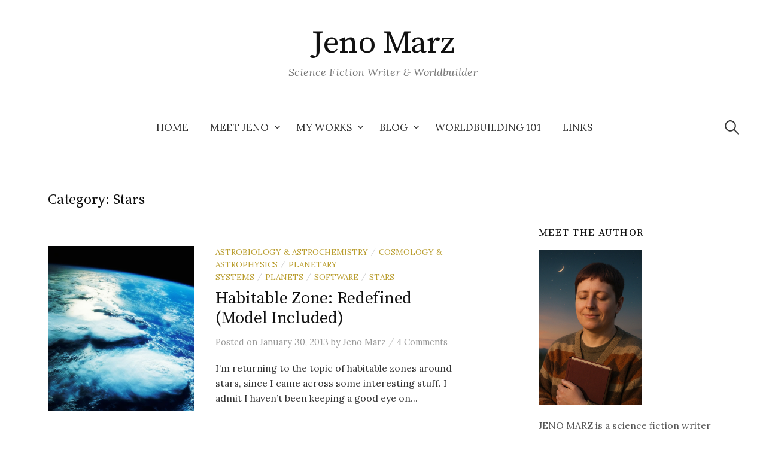

--- FILE ---
content_type: text/html; charset=UTF-8
request_url: http://jenomarz.com/category/cosm-astro/stars/page/2/
body_size: 10984
content:
<!DOCTYPE html>
<html lang="en-US">
<head>
<meta charset="UTF-8">
<meta name="viewport" content="width=device-width, initial-scale=1">
<link rel="pingback" href="http://jenomarz.com/xmlrpc.php">
<title>Stars &#8211; Page 2 &#8211; Jeno Marz</title>
<meta name='robots' content='max-image-preview:large' />
	<style>img:is([sizes="auto" i], [sizes^="auto," i]) { contain-intrinsic-size: 3000px 1500px }</style>
	<link rel='dns-prefetch' href='//secure.gravatar.com' />
<link rel='dns-prefetch' href='//stats.wp.com' />
<link rel='dns-prefetch' href='//fonts.googleapis.com' />
<link rel='dns-prefetch' href='//v0.wordpress.com' />
<link rel='dns-prefetch' href='//widgets.wp.com' />
<link rel='dns-prefetch' href='//s0.wp.com' />
<link rel='dns-prefetch' href='//0.gravatar.com' />
<link rel='dns-prefetch' href='//1.gravatar.com' />
<link rel='dns-prefetch' href='//2.gravatar.com' />
<link rel="alternate" type="application/rss+xml" title="Jeno Marz &raquo; Feed" href="http://jenomarz.com/feed/" />
<link rel="alternate" type="application/rss+xml" title="Jeno Marz &raquo; Comments Feed" href="http://jenomarz.com/comments/feed/" />
<link rel="alternate" type="application/rss+xml" title="Jeno Marz &raquo; Stars Category Feed" href="http://jenomarz.com/category/cosm-astro/stars/feed/" />
<script type="text/javascript">
/* <![CDATA[ */
window._wpemojiSettings = {"baseUrl":"https:\/\/s.w.org\/images\/core\/emoji\/16.0.1\/72x72\/","ext":".png","svgUrl":"https:\/\/s.w.org\/images\/core\/emoji\/16.0.1\/svg\/","svgExt":".svg","source":{"concatemoji":"http:\/\/jenomarz.com\/wp-includes\/js\/wp-emoji-release.min.js?ver=6.8.3"}};
/*! This file is auto-generated */
!function(s,n){var o,i,e;function c(e){try{var t={supportTests:e,timestamp:(new Date).valueOf()};sessionStorage.setItem(o,JSON.stringify(t))}catch(e){}}function p(e,t,n){e.clearRect(0,0,e.canvas.width,e.canvas.height),e.fillText(t,0,0);var t=new Uint32Array(e.getImageData(0,0,e.canvas.width,e.canvas.height).data),a=(e.clearRect(0,0,e.canvas.width,e.canvas.height),e.fillText(n,0,0),new Uint32Array(e.getImageData(0,0,e.canvas.width,e.canvas.height).data));return t.every(function(e,t){return e===a[t]})}function u(e,t){e.clearRect(0,0,e.canvas.width,e.canvas.height),e.fillText(t,0,0);for(var n=e.getImageData(16,16,1,1),a=0;a<n.data.length;a++)if(0!==n.data[a])return!1;return!0}function f(e,t,n,a){switch(t){case"flag":return n(e,"\ud83c\udff3\ufe0f\u200d\u26a7\ufe0f","\ud83c\udff3\ufe0f\u200b\u26a7\ufe0f")?!1:!n(e,"\ud83c\udde8\ud83c\uddf6","\ud83c\udde8\u200b\ud83c\uddf6")&&!n(e,"\ud83c\udff4\udb40\udc67\udb40\udc62\udb40\udc65\udb40\udc6e\udb40\udc67\udb40\udc7f","\ud83c\udff4\u200b\udb40\udc67\u200b\udb40\udc62\u200b\udb40\udc65\u200b\udb40\udc6e\u200b\udb40\udc67\u200b\udb40\udc7f");case"emoji":return!a(e,"\ud83e\udedf")}return!1}function g(e,t,n,a){var r="undefined"!=typeof WorkerGlobalScope&&self instanceof WorkerGlobalScope?new OffscreenCanvas(300,150):s.createElement("canvas"),o=r.getContext("2d",{willReadFrequently:!0}),i=(o.textBaseline="top",o.font="600 32px Arial",{});return e.forEach(function(e){i[e]=t(o,e,n,a)}),i}function t(e){var t=s.createElement("script");t.src=e,t.defer=!0,s.head.appendChild(t)}"undefined"!=typeof Promise&&(o="wpEmojiSettingsSupports",i=["flag","emoji"],n.supports={everything:!0,everythingExceptFlag:!0},e=new Promise(function(e){s.addEventListener("DOMContentLoaded",e,{once:!0})}),new Promise(function(t){var n=function(){try{var e=JSON.parse(sessionStorage.getItem(o));if("object"==typeof e&&"number"==typeof e.timestamp&&(new Date).valueOf()<e.timestamp+604800&&"object"==typeof e.supportTests)return e.supportTests}catch(e){}return null}();if(!n){if("undefined"!=typeof Worker&&"undefined"!=typeof OffscreenCanvas&&"undefined"!=typeof URL&&URL.createObjectURL&&"undefined"!=typeof Blob)try{var e="postMessage("+g.toString()+"("+[JSON.stringify(i),f.toString(),p.toString(),u.toString()].join(",")+"));",a=new Blob([e],{type:"text/javascript"}),r=new Worker(URL.createObjectURL(a),{name:"wpTestEmojiSupports"});return void(r.onmessage=function(e){c(n=e.data),r.terminate(),t(n)})}catch(e){}c(n=g(i,f,p,u))}t(n)}).then(function(e){for(var t in e)n.supports[t]=e[t],n.supports.everything=n.supports.everything&&n.supports[t],"flag"!==t&&(n.supports.everythingExceptFlag=n.supports.everythingExceptFlag&&n.supports[t]);n.supports.everythingExceptFlag=n.supports.everythingExceptFlag&&!n.supports.flag,n.DOMReady=!1,n.readyCallback=function(){n.DOMReady=!0}}).then(function(){return e}).then(function(){var e;n.supports.everything||(n.readyCallback(),(e=n.source||{}).concatemoji?t(e.concatemoji):e.wpemoji&&e.twemoji&&(t(e.twemoji),t(e.wpemoji)))}))}((window,document),window._wpemojiSettings);
/* ]]> */
</script>
<style id='wp-emoji-styles-inline-css' type='text/css'>

	img.wp-smiley, img.emoji {
		display: inline !important;
		border: none !important;
		box-shadow: none !important;
		height: 1em !important;
		width: 1em !important;
		margin: 0 0.07em !important;
		vertical-align: -0.1em !important;
		background: none !important;
		padding: 0 !important;
	}
</style>
<link rel='stylesheet' id='wp-block-library-css' href='http://jenomarz.com/wp-includes/css/dist/block-library/style.min.css?ver=6.8.3' type='text/css' media='all' />
<style id='classic-theme-styles-inline-css' type='text/css'>
/*! This file is auto-generated */
.wp-block-button__link{color:#fff;background-color:#32373c;border-radius:9999px;box-shadow:none;text-decoration:none;padding:calc(.667em + 2px) calc(1.333em + 2px);font-size:1.125em}.wp-block-file__button{background:#32373c;color:#fff;text-decoration:none}
</style>
<link rel='stylesheet' id='mediaelement-css' href='http://jenomarz.com/wp-includes/js/mediaelement/mediaelementplayer-legacy.min.css?ver=4.2.17' type='text/css' media='all' />
<link rel='stylesheet' id='wp-mediaelement-css' href='http://jenomarz.com/wp-includes/js/mediaelement/wp-mediaelement.min.css?ver=6.8.3' type='text/css' media='all' />
<style id='jetpack-sharing-buttons-style-inline-css' type='text/css'>
.jetpack-sharing-buttons__services-list{display:flex;flex-direction:row;flex-wrap:wrap;gap:0;list-style-type:none;margin:5px;padding:0}.jetpack-sharing-buttons__services-list.has-small-icon-size{font-size:12px}.jetpack-sharing-buttons__services-list.has-normal-icon-size{font-size:16px}.jetpack-sharing-buttons__services-list.has-large-icon-size{font-size:24px}.jetpack-sharing-buttons__services-list.has-huge-icon-size{font-size:36px}@media print{.jetpack-sharing-buttons__services-list{display:none!important}}.editor-styles-wrapper .wp-block-jetpack-sharing-buttons{gap:0;padding-inline-start:0}ul.jetpack-sharing-buttons__services-list.has-background{padding:1.25em 2.375em}
</style>
<style id='global-styles-inline-css' type='text/css'>
:root{--wp--preset--aspect-ratio--square: 1;--wp--preset--aspect-ratio--4-3: 4/3;--wp--preset--aspect-ratio--3-4: 3/4;--wp--preset--aspect-ratio--3-2: 3/2;--wp--preset--aspect-ratio--2-3: 2/3;--wp--preset--aspect-ratio--16-9: 16/9;--wp--preset--aspect-ratio--9-16: 9/16;--wp--preset--color--black: #000000;--wp--preset--color--cyan-bluish-gray: #abb8c3;--wp--preset--color--white: #ffffff;--wp--preset--color--pale-pink: #f78da7;--wp--preset--color--vivid-red: #cf2e2e;--wp--preset--color--luminous-vivid-orange: #ff6900;--wp--preset--color--luminous-vivid-amber: #fcb900;--wp--preset--color--light-green-cyan: #7bdcb5;--wp--preset--color--vivid-green-cyan: #00d084;--wp--preset--color--pale-cyan-blue: #8ed1fc;--wp--preset--color--vivid-cyan-blue: #0693e3;--wp--preset--color--vivid-purple: #9b51e0;--wp--preset--gradient--vivid-cyan-blue-to-vivid-purple: linear-gradient(135deg,rgba(6,147,227,1) 0%,rgb(155,81,224) 100%);--wp--preset--gradient--light-green-cyan-to-vivid-green-cyan: linear-gradient(135deg,rgb(122,220,180) 0%,rgb(0,208,130) 100%);--wp--preset--gradient--luminous-vivid-amber-to-luminous-vivid-orange: linear-gradient(135deg,rgba(252,185,0,1) 0%,rgba(255,105,0,1) 100%);--wp--preset--gradient--luminous-vivid-orange-to-vivid-red: linear-gradient(135deg,rgba(255,105,0,1) 0%,rgb(207,46,46) 100%);--wp--preset--gradient--very-light-gray-to-cyan-bluish-gray: linear-gradient(135deg,rgb(238,238,238) 0%,rgb(169,184,195) 100%);--wp--preset--gradient--cool-to-warm-spectrum: linear-gradient(135deg,rgb(74,234,220) 0%,rgb(151,120,209) 20%,rgb(207,42,186) 40%,rgb(238,44,130) 60%,rgb(251,105,98) 80%,rgb(254,248,76) 100%);--wp--preset--gradient--blush-light-purple: linear-gradient(135deg,rgb(255,206,236) 0%,rgb(152,150,240) 100%);--wp--preset--gradient--blush-bordeaux: linear-gradient(135deg,rgb(254,205,165) 0%,rgb(254,45,45) 50%,rgb(107,0,62) 100%);--wp--preset--gradient--luminous-dusk: linear-gradient(135deg,rgb(255,203,112) 0%,rgb(199,81,192) 50%,rgb(65,88,208) 100%);--wp--preset--gradient--pale-ocean: linear-gradient(135deg,rgb(255,245,203) 0%,rgb(182,227,212) 50%,rgb(51,167,181) 100%);--wp--preset--gradient--electric-grass: linear-gradient(135deg,rgb(202,248,128) 0%,rgb(113,206,126) 100%);--wp--preset--gradient--midnight: linear-gradient(135deg,rgb(2,3,129) 0%,rgb(40,116,252) 100%);--wp--preset--font-size--small: 13px;--wp--preset--font-size--medium: 20px;--wp--preset--font-size--large: 36px;--wp--preset--font-size--x-large: 42px;--wp--preset--spacing--20: 0.44rem;--wp--preset--spacing--30: 0.67rem;--wp--preset--spacing--40: 1rem;--wp--preset--spacing--50: 1.5rem;--wp--preset--spacing--60: 2.25rem;--wp--preset--spacing--70: 3.38rem;--wp--preset--spacing--80: 5.06rem;--wp--preset--shadow--natural: 6px 6px 9px rgba(0, 0, 0, 0.2);--wp--preset--shadow--deep: 12px 12px 50px rgba(0, 0, 0, 0.4);--wp--preset--shadow--sharp: 6px 6px 0px rgba(0, 0, 0, 0.2);--wp--preset--shadow--outlined: 6px 6px 0px -3px rgba(255, 255, 255, 1), 6px 6px rgba(0, 0, 0, 1);--wp--preset--shadow--crisp: 6px 6px 0px rgba(0, 0, 0, 1);}:where(.is-layout-flex){gap: 0.5em;}:where(.is-layout-grid){gap: 0.5em;}body .is-layout-flex{display: flex;}.is-layout-flex{flex-wrap: wrap;align-items: center;}.is-layout-flex > :is(*, div){margin: 0;}body .is-layout-grid{display: grid;}.is-layout-grid > :is(*, div){margin: 0;}:where(.wp-block-columns.is-layout-flex){gap: 2em;}:where(.wp-block-columns.is-layout-grid){gap: 2em;}:where(.wp-block-post-template.is-layout-flex){gap: 1.25em;}:where(.wp-block-post-template.is-layout-grid){gap: 1.25em;}.has-black-color{color: var(--wp--preset--color--black) !important;}.has-cyan-bluish-gray-color{color: var(--wp--preset--color--cyan-bluish-gray) !important;}.has-white-color{color: var(--wp--preset--color--white) !important;}.has-pale-pink-color{color: var(--wp--preset--color--pale-pink) !important;}.has-vivid-red-color{color: var(--wp--preset--color--vivid-red) !important;}.has-luminous-vivid-orange-color{color: var(--wp--preset--color--luminous-vivid-orange) !important;}.has-luminous-vivid-amber-color{color: var(--wp--preset--color--luminous-vivid-amber) !important;}.has-light-green-cyan-color{color: var(--wp--preset--color--light-green-cyan) !important;}.has-vivid-green-cyan-color{color: var(--wp--preset--color--vivid-green-cyan) !important;}.has-pale-cyan-blue-color{color: var(--wp--preset--color--pale-cyan-blue) !important;}.has-vivid-cyan-blue-color{color: var(--wp--preset--color--vivid-cyan-blue) !important;}.has-vivid-purple-color{color: var(--wp--preset--color--vivid-purple) !important;}.has-black-background-color{background-color: var(--wp--preset--color--black) !important;}.has-cyan-bluish-gray-background-color{background-color: var(--wp--preset--color--cyan-bluish-gray) !important;}.has-white-background-color{background-color: var(--wp--preset--color--white) !important;}.has-pale-pink-background-color{background-color: var(--wp--preset--color--pale-pink) !important;}.has-vivid-red-background-color{background-color: var(--wp--preset--color--vivid-red) !important;}.has-luminous-vivid-orange-background-color{background-color: var(--wp--preset--color--luminous-vivid-orange) !important;}.has-luminous-vivid-amber-background-color{background-color: var(--wp--preset--color--luminous-vivid-amber) !important;}.has-light-green-cyan-background-color{background-color: var(--wp--preset--color--light-green-cyan) !important;}.has-vivid-green-cyan-background-color{background-color: var(--wp--preset--color--vivid-green-cyan) !important;}.has-pale-cyan-blue-background-color{background-color: var(--wp--preset--color--pale-cyan-blue) !important;}.has-vivid-cyan-blue-background-color{background-color: var(--wp--preset--color--vivid-cyan-blue) !important;}.has-vivid-purple-background-color{background-color: var(--wp--preset--color--vivid-purple) !important;}.has-black-border-color{border-color: var(--wp--preset--color--black) !important;}.has-cyan-bluish-gray-border-color{border-color: var(--wp--preset--color--cyan-bluish-gray) !important;}.has-white-border-color{border-color: var(--wp--preset--color--white) !important;}.has-pale-pink-border-color{border-color: var(--wp--preset--color--pale-pink) !important;}.has-vivid-red-border-color{border-color: var(--wp--preset--color--vivid-red) !important;}.has-luminous-vivid-orange-border-color{border-color: var(--wp--preset--color--luminous-vivid-orange) !important;}.has-luminous-vivid-amber-border-color{border-color: var(--wp--preset--color--luminous-vivid-amber) !important;}.has-light-green-cyan-border-color{border-color: var(--wp--preset--color--light-green-cyan) !important;}.has-vivid-green-cyan-border-color{border-color: var(--wp--preset--color--vivid-green-cyan) !important;}.has-pale-cyan-blue-border-color{border-color: var(--wp--preset--color--pale-cyan-blue) !important;}.has-vivid-cyan-blue-border-color{border-color: var(--wp--preset--color--vivid-cyan-blue) !important;}.has-vivid-purple-border-color{border-color: var(--wp--preset--color--vivid-purple) !important;}.has-vivid-cyan-blue-to-vivid-purple-gradient-background{background: var(--wp--preset--gradient--vivid-cyan-blue-to-vivid-purple) !important;}.has-light-green-cyan-to-vivid-green-cyan-gradient-background{background: var(--wp--preset--gradient--light-green-cyan-to-vivid-green-cyan) !important;}.has-luminous-vivid-amber-to-luminous-vivid-orange-gradient-background{background: var(--wp--preset--gradient--luminous-vivid-amber-to-luminous-vivid-orange) !important;}.has-luminous-vivid-orange-to-vivid-red-gradient-background{background: var(--wp--preset--gradient--luminous-vivid-orange-to-vivid-red) !important;}.has-very-light-gray-to-cyan-bluish-gray-gradient-background{background: var(--wp--preset--gradient--very-light-gray-to-cyan-bluish-gray) !important;}.has-cool-to-warm-spectrum-gradient-background{background: var(--wp--preset--gradient--cool-to-warm-spectrum) !important;}.has-blush-light-purple-gradient-background{background: var(--wp--preset--gradient--blush-light-purple) !important;}.has-blush-bordeaux-gradient-background{background: var(--wp--preset--gradient--blush-bordeaux) !important;}.has-luminous-dusk-gradient-background{background: var(--wp--preset--gradient--luminous-dusk) !important;}.has-pale-ocean-gradient-background{background: var(--wp--preset--gradient--pale-ocean) !important;}.has-electric-grass-gradient-background{background: var(--wp--preset--gradient--electric-grass) !important;}.has-midnight-gradient-background{background: var(--wp--preset--gradient--midnight) !important;}.has-small-font-size{font-size: var(--wp--preset--font-size--small) !important;}.has-medium-font-size{font-size: var(--wp--preset--font-size--medium) !important;}.has-large-font-size{font-size: var(--wp--preset--font-size--large) !important;}.has-x-large-font-size{font-size: var(--wp--preset--font-size--x-large) !important;}
:where(.wp-block-post-template.is-layout-flex){gap: 1.25em;}:where(.wp-block-post-template.is-layout-grid){gap: 1.25em;}
:where(.wp-block-columns.is-layout-flex){gap: 2em;}:where(.wp-block-columns.is-layout-grid){gap: 2em;}
:root :where(.wp-block-pullquote){font-size: 1.5em;line-height: 1.6;}
</style>
<link rel='stylesheet' id='sow-image-default-b062fe5d1106-css' href='http://jenomarz.com/wp-content/uploads/siteorigin-widgets/sow-image-default-b062fe5d1106.css?ver=6.8.3' type='text/css' media='all' />
<link rel='stylesheet' id='social-widget-css' href='http://jenomarz.com/wp-content/plugins/social-media-widget/social_widget.css?ver=6.8.3' type='text/css' media='all' />
<link rel='stylesheet' id='graphy-font-css' href='https://fonts.googleapis.com/css?family=Source+Serif+Pro%3A400%7CLora%3A400%2C400italic%2C700&#038;subset=latin%2Clatin-ext' type='text/css' media='all' />
<link rel='stylesheet' id='genericons-css' href='http://jenomarz.com/wp-content/plugins/jetpack/_inc/genericons/genericons/genericons.css?ver=3.1' type='text/css' media='all' />
<link rel='stylesheet' id='normalize-css' href='http://jenomarz.com/wp-content/themes/graphy/css/normalize.css?ver=4.1.1' type='text/css' media='all' />
<link rel='stylesheet' id='graphy-style-css' href='http://jenomarz.com/wp-content/themes/graphy/style.css?ver=2.3.2' type='text/css' media='all' />
<link rel='stylesheet' id='jetpack_likes-css' href='http://jenomarz.com/wp-content/plugins/jetpack/modules/likes/style.css?ver=14.7' type='text/css' media='all' />
<link rel='stylesheet' id='recent-posts-widget-with-thumbnails-public-style-css' href='http://jenomarz.com/wp-content/plugins/recent-posts-widget-with-thumbnails/public.css?ver=7.1.1' type='text/css' media='all' />
<style id='akismet-widget-style-inline-css' type='text/css'>

			.a-stats {
				--akismet-color-mid-green: #357b49;
				--akismet-color-white: #fff;
				--akismet-color-light-grey: #f6f7f7;

				max-width: 350px;
				width: auto;
			}

			.a-stats * {
				all: unset;
				box-sizing: border-box;
			}

			.a-stats strong {
				font-weight: 600;
			}

			.a-stats a.a-stats__link,
			.a-stats a.a-stats__link:visited,
			.a-stats a.a-stats__link:active {
				background: var(--akismet-color-mid-green);
				border: none;
				box-shadow: none;
				border-radius: 8px;
				color: var(--akismet-color-white);
				cursor: pointer;
				display: block;
				font-family: -apple-system, BlinkMacSystemFont, 'Segoe UI', 'Roboto', 'Oxygen-Sans', 'Ubuntu', 'Cantarell', 'Helvetica Neue', sans-serif;
				font-weight: 500;
				padding: 12px;
				text-align: center;
				text-decoration: none;
				transition: all 0.2s ease;
			}

			/* Extra specificity to deal with TwentyTwentyOne focus style */
			.widget .a-stats a.a-stats__link:focus {
				background: var(--akismet-color-mid-green);
				color: var(--akismet-color-white);
				text-decoration: none;
			}

			.a-stats a.a-stats__link:hover {
				filter: brightness(110%);
				box-shadow: 0 4px 12px rgba(0, 0, 0, 0.06), 0 0 2px rgba(0, 0, 0, 0.16);
			}

			.a-stats .count {
				color: var(--akismet-color-white);
				display: block;
				font-size: 1.5em;
				line-height: 1.4;
				padding: 0 13px;
				white-space: nowrap;
			}
		
</style>
<link rel='stylesheet' id='jetpack-subscriptions-css' href='http://jenomarz.com/wp-content/plugins/jetpack/modules/subscriptions/subscriptions.css?ver=14.7' type='text/css' media='all' />
<link rel='stylesheet' id='sedlex_styles-css' href='http://jenomarz.com/wp-content/sedlex/inline_styles/9f70e97365e8364c8ee7c6a908b1884b25d13e7e.css?ver=20260121' type='text/css' media='all' />
<link rel='stylesheet' id='commentluv_style-css' href='http://jenomarz.com/wp-content/plugins/commentluv/css/commentluv.css?ver=6.8.3' type='text/css' media='all' />
<script type="text/javascript" src="http://jenomarz.com/wp-includes/js/jquery/jquery.min.js?ver=3.7.1" id="jquery-core-js"></script>
<script type="text/javascript" src="http://jenomarz.com/wp-includes/js/jquery/jquery-migrate.min.js?ver=3.4.1" id="jquery-migrate-js"></script>
<script type="text/javascript" id="commentluv_script-js-extra">
/* <![CDATA[ */
var cl_settings = {"name":"author","url":"url","comment":"comment","email":"email","infopanel":null,"default_on":"on","default_on_admin":"on","cl_version":"3.0.4","images":"http:\/\/jenomarz.com\/wp-content\/plugins\/commentluv\/images\/","api_url":"http:\/\/jenomarz.com\/wp-admin\/admin-ajax.php","api_url_alt":"http:\/\/jenomarz.com\/wp-admin\/admin-ajax.php","_fetch":"b1634e7687","_info":"6b7596a5f1","infoback":"white","infotext":"black","template_insert":"","logged_in":"","refer":"http:\/\/jenomarz.com\/habitable-zone-redefined-model-included\/","no_url_message":"Please enter a URL and then click the CommentLuv checkbox if you want to add your last blog post","no_http_message":"Please use http:\/\/ in front of your url","no_url_logged_in_message":"You need to visit your profile in the dashboard and update your details with your site URL","no_info_message":"No info was available or an error occured"};
/* ]]> */
</script>
<script type="text/javascript" src="http://jenomarz.com/wp-content/plugins/commentluv/js/commentluv.js?ver=3.0.4" id="commentluv_script-js"></script>
<link rel="https://api.w.org/" href="http://jenomarz.com/wp-json/" /><link rel="alternate" title="JSON" type="application/json" href="http://jenomarz.com/wp-json/wp/v2/categories/18" /><link rel="EditURI" type="application/rsd+xml" title="RSD" href="http://jenomarz.com/xmlrpc.php?rsd" />
<meta name="generator" content="WordPress 6.8.3" />
	<style>img#wpstats{display:none}</style>
			<style type="text/css">
		/* Colors */
				
			</style>
	
<!-- Jetpack Open Graph Tags -->
<meta property="og:type" content="website" />
<meta property="og:title" content="Stars &#8211; Page 2 &#8211; Jeno Marz" />
<meta property="og:url" content="http://jenomarz.com/category/cosm-astro/stars/" />
<meta property="og:site_name" content="Jeno Marz" />
<meta property="og:image" content="https://s0.wp.com/i/blank.jpg" />
<meta property="og:image:alt" content="" />
<meta property="og:locale" content="en_US" />
<meta name="twitter:site" content="@JenoMarz" />

<!-- End Jetpack Open Graph Tags -->
</head>

<body class="archive paged category category-stars category-18 paged-2 category-paged-2 wp-theme-graphy has-sidebar footer-0 has-avatars">
<div id="page" class="hfeed site">
	<a class="skip-link screen-reader-text" href="#content">Skip to content</a>

	<header id="masthead" class="site-header">

		<div class="site-branding">
					<div class="site-title"><a href="http://jenomarz.com/" rel="home">Jeno Marz</a></div>
						<div class="site-description">Science Fiction Writer &amp; Worldbuilder</div>
						</div><!-- .site-branding -->

				<nav id="site-navigation" class="main-navigation">
			<button class="menu-toggle"><span class="menu-text">Menu</span></button>
			<div class="menu-1-menu-support-container"><ul id="menu-1-menu-support" class="menu"><li id="menu-item-4811" class="menu-item menu-item-type-custom menu-item-object-custom menu-item-home menu-item-4811"><a href="http://jenomarz.com/">Home</a></li>
<li id="menu-item-4813" class="menu-item menu-item-type-post_type menu-item-object-page menu-item-has-children menu-item-4813"><a href="http://jenomarz.com/about/">Meet Jeno</a>
<ul class="sub-menu">
	<li id="menu-item-5236" class="menu-item menu-item-type-post_type menu-item-object-page menu-item-5236"><a href="http://jenomarz.com/what-i-write/">What I Write</a></li>
</ul>
</li>
<li id="menu-item-4818" class="menu-item menu-item-type-post_type menu-item-object-page menu-item-has-children menu-item-4818"><a href="http://jenomarz.com/books/">My Works</a>
<ul class="sub-menu">
	<li id="menu-item-4821" class="menu-item menu-item-type-post_type menu-item-object-page menu-item-has-children menu-item-4821"><a href="http://jenomarz.com/books/os-universe-series/">OS UNIVERSE SERIES</a>
	<ul class="sub-menu">
		<li id="menu-item-4820" class="menu-item menu-item-type-post_type menu-item-object-page menu-item-4820"><a href="http://jenomarz.com/books/falahas-journey/">Falaha’s Journey</a></li>
		<li id="menu-item-4819" class="menu-item menu-item-type-post_type menu-item-object-page menu-item-4819"><a href="http://jenomarz.com/books/falahas-journey-pleasure/">Falaha’s Journey Into Pleasure</a></li>
		<li id="menu-item-7167" class="menu-item menu-item-type-post_type menu-item-object-page menu-item-7167"><a href="http://jenomarz.com/books/graveyard-of-the-gods/">Falaha’s Journey 2: Graveyard of the Gods</a></li>
		<li id="menu-item-91215" class="menu-item menu-item-type-post_type menu-item-object-page menu-item-91215"><a href="http://jenomarz.com/books/os-universe-series/a-sky-of-her-own/">A Sky of Her Own</a></li>
		<li id="menu-item-4822" class="menu-item menu-item-type-post_type menu-item-object-page menu-item-4822"><a href="http://jenomarz.com/books/rjg-danna-novel/">Rjg: A Danna Novel Trilogy</a></li>
	</ul>
</li>
	<li id="menu-item-91240" class="menu-item menu-item-type-post_type menu-item-object-page menu-item-91240"><a href="http://jenomarz.com/books/the-bone-war/">The Bone War</a></li>
	<li id="menu-item-91282" class="menu-item menu-item-type-post_type menu-item-object-page menu-item-91282"><a href="http://jenomarz.com/books/rubicons-crossing/">Rubicon’s Crossing</a></li>
</ul>
</li>
<li id="menu-item-5352" class="menu-item menu-item-type-post_type menu-item-object-page current_page_parent menu-item-has-children menu-item-5352"><a href="http://jenomarz.com/blog/">Blog</a>
<ul class="sub-menu">
	<li id="menu-item-5112" class="menu-item menu-item-type-post_type menu-item-object-page menu-item-5112"><a href="http://jenomarz.com/blog-archives/">Blog Archives</a></li>
</ul>
</li>
<li id="menu-item-4827" class="menu-item menu-item-type-post_type menu-item-object-page menu-item-4827"><a href="http://jenomarz.com/worldbuilding-101-contents/">Worldbuilding 101</a></li>
<li id="menu-item-4817" class="menu-item menu-item-type-post_type menu-item-object-page menu-item-4817"><a href="http://jenomarz.com/links/">Links</a></li>
</ul></div>						<form role="search" method="get" class="search-form" action="http://jenomarz.com/">
				<label>
					<span class="screen-reader-text">Search for:</span>
					<input type="search" class="search-field" placeholder="Search &hellip;" value="" name="s" />
				</label>
				<input type="submit" class="search-submit" value="Search" />
			</form>					</nav><!-- #site-navigation -->
		
		
	</header><!-- #masthead -->

	<div id="content" class="site-content">

	<section id="primary" class="content-area">
		<main id="main" class="site-main">

		
			<header class="page-header">
				<h1 class="page-title">Category: <span>Stars</span></h1>			</header><!-- .page-header -->

						
				
<div class="post-list post-grid-list">
	<article id="post-1374" class="post-1374 post type-post status-publish format-standard has-post-thumbnail hentry category-astrobio-astrochem category-cosm-astro category-planet-sys category-planets category-soft category-stars tag-alien-suns tag-chemical-elements tag-circumstellar-habitable-zone tag-exomoons tag-habitable-edge tag-habitable-planet tag-habzone tag-hz tag-metals tag-stars-2 tag-stellar-abundances tag-stellar-habitable-zones tag-trace-elements">
				<div class="post-thumbnail">
			<a href="http://jenomarz.com/habitable-zone-redefined-model-included/"><img width="400" height="300" src="http://jenomarz.com/wp-content/uploads/2013/01/earth.jpg" class="attachment-graphy-post-thumbnail-medium size-graphy-post-thumbnail-medium wp-post-image" alt="" decoding="async" fetchpriority="high" srcset="http://jenomarz.com/wp-content/uploads/2013/01/earth.jpg 1024w, http://jenomarz.com/wp-content/uploads/2013/01/earth-300x225.jpg 300w" sizes="(max-width: 400px) 100vw, 400px" /></a>
		</div><!-- .post-thumbnail -->
				<div class="post-list-content">
			<header class="entry-header">
								<div class="cat-links"><a rel="category tag" href="http://jenomarz.com/category/cosm-astro/astrobio-astrochem/" class="category category-13">Astrobiology &amp; Astrochemistry</a><span class="category-sep">/</span><a rel="category tag" href="http://jenomarz.com/category/cosm-astro/" class="category category-12">Cosmology &amp; Astrophysics</a><span class="category-sep">/</span><a rel="category tag" href="http://jenomarz.com/category/soft/planet-sys/" class="category category-88">Planetary Systems</a><span class="category-sep">/</span><a rel="category tag" href="http://jenomarz.com/category/cosm-astro/planets/" class="category category-15">Planets</a><span class="category-sep">/</span><a rel="category tag" href="http://jenomarz.com/category/soft/" class="category category-8">Software</a><span class="category-sep">/</span><a rel="category tag" href="http://jenomarz.com/category/cosm-astro/stars/" class="category category-18">Stars</a></div><!-- .cat-links -->
				<h2 class="entry-title"><a href="http://jenomarz.com/habitable-zone-redefined-model-included/" rel="bookmark">Habitable Zone: Redefined (Model Included)</a></h2>
					<div class="entry-meta">
		Posted		<span class="posted-on">on		<a href="http://jenomarz.com/habitable-zone-redefined-model-included/" rel="bookmark"><time class="entry-date published updated" datetime="2013-01-30T00:00:01+03:00">January 30, 2013</time></a>		</span>
		<span class="byline">by			<span class="author vcard">
				<a class="url fn n" href="http://jenomarz.com/author/onidroid/" title="View all posts by Jeno Marz"><span class="author-name">Jeno Marz</span></a>
			</span>
		</span>
					<span class="entry-meta-sep"> / </span>
			<span class="comments-link">
				<a href="http://jenomarz.com/habitable-zone-redefined-model-included/#comments">4 Comments</a>			</span>
			</div><!-- .entry-meta -->
				</header><!-- .entry-header -->
			<div class="entry-summary">
				<p>I&#8217;m returning to the topic of habitable zones around stars, since I came across some interesting stuff. I admit I haven&#8217;t been keeping a good eye on...</p>
			</div><!-- .entry-summary -->
		</div><!-- .post-list-content -->
	</article><!-- #post-## -->
</div><!-- .post-list -->
			
				
<div class="post-list post-grid-list">
	<article id="post-1308" class="post-1308 post type-post status-publish format-standard has-post-thumbnail hentry category-astrobio-astrochem category-astronomy category-civ category-cosm-astro category-planets category-soft category-stars tag-aliens tag-civilizations tag-courses tag-drake-equation tag-science">
				<div class="post-thumbnail">
			<a href="http://jenomarz.com/habitable-worlds-are-we-alone/"><img width="400" height="300" src="http://jenomarz.com/wp-content/uploads/2013/01/earth.jpg" class="attachment-graphy-post-thumbnail-medium size-graphy-post-thumbnail-medium wp-post-image" alt="" decoding="async" srcset="http://jenomarz.com/wp-content/uploads/2013/01/earth.jpg 1024w, http://jenomarz.com/wp-content/uploads/2013/01/earth-300x225.jpg 300w" sizes="(max-width: 400px) 100vw, 400px" /></a>
		</div><!-- .post-thumbnail -->
				<div class="post-list-content">
			<header class="entry-header">
								<div class="cat-links"><a rel="category tag" href="http://jenomarz.com/category/cosm-astro/astrobio-astrochem/" class="category category-13">Astrobiology &amp; Astrochemistry</a><span class="category-sep">/</span><a rel="category tag" href="http://jenomarz.com/category/cosm-astro/astronomy/" class="category category-231">Astronomy</a><span class="category-sep">/</span><a rel="category tag" href="http://jenomarz.com/category/civ/" class="category category-19">Civilizations</a><span class="category-sep">/</span><a rel="category tag" href="http://jenomarz.com/category/cosm-astro/" class="category category-12">Cosmology &amp; Astrophysics</a><span class="category-sep">/</span><a rel="category tag" href="http://jenomarz.com/category/cosm-astro/planets/" class="category category-15">Planets</a><span class="category-sep">/</span><a rel="category tag" href="http://jenomarz.com/category/soft/" class="category category-8">Software</a><span class="category-sep">/</span><a rel="category tag" href="http://jenomarz.com/category/cosm-astro/stars/" class="category category-18">Stars</a></div><!-- .cat-links -->
				<h2 class="entry-title"><a href="http://jenomarz.com/habitable-worlds-are-we-alone/" rel="bookmark">Habitable Worlds: Are We Alone?</a></h2>
					<div class="entry-meta">
		Posted		<span class="posted-on">on		<a href="http://jenomarz.com/habitable-worlds-are-we-alone/" rel="bookmark"><time class="entry-date published updated" datetime="2013-01-24T16:08:14+03:00">January 24, 2013</time></a>		</span>
		<span class="byline">by			<span class="author vcard">
				<a class="url fn n" href="http://jenomarz.com/author/onidroid/" title="View all posts by Jeno Marz"><span class="author-name">Jeno Marz</span></a>
			</span>
		</span>
					<span class="entry-meta-sep"> / </span>
			<span class="comments-link">
				<a href="http://jenomarz.com/habitable-worlds-are-we-alone/#comments">19 Comments</a>			</span>
			</div><!-- .entry-meta -->
				</header><!-- .entry-header -->
			<div class="entry-summary">
				<p>Now, I&#8217;m not going to write a post answering that question. Instead, I invite you to explore that on your own and I&#8217;m talking about Habitable Worlds...</p>
			</div><!-- .entry-summary -->
		</div><!-- .post-list-content -->
	</article><!-- #post-## -->
</div><!-- .post-list -->
			
				
<div class="post-list post-grid-list">
	<article id="post-566" class="post-566 post type-post status-publish format-standard has-post-thumbnail hentry category-astrobio-astrochem category-atmo-models category-atmo-chem category-planets category-soft category-stars tag-atmosphere-composition tag-atmosphere-model tag-atmospheric-properties tag-climate-dynamics-model tag-numerical-methods tag-planetary-atmospheres tag-stellar-atmosphere-models tag-stellar-spectrum tag-the-four-elements-series">
				<div class="post-thumbnail">
			<a href="http://jenomarz.com/the-four-elements-a-quest-for-atmosphere-continued/"><img width="400" height="300" src="http://jenomarz.com/wp-content/uploads/2013/01/earth.jpg" class="attachment-graphy-post-thumbnail-medium size-graphy-post-thumbnail-medium wp-post-image" alt="" decoding="async" srcset="http://jenomarz.com/wp-content/uploads/2013/01/earth.jpg 1024w, http://jenomarz.com/wp-content/uploads/2013/01/earth-300x225.jpg 300w" sizes="(max-width: 400px) 100vw, 400px" /></a>
		</div><!-- .post-thumbnail -->
				<div class="post-list-content">
			<header class="entry-header">
								<div class="cat-links"><a rel="category tag" href="http://jenomarz.com/category/cosm-astro/astrobio-astrochem/" class="category category-13">Astrobiology &amp; Astrochemistry</a><span class="category-sep">/</span><a rel="category tag" href="http://jenomarz.com/category/soft/atmo-models/" class="category category-9">Atmosphere Models</a><span class="category-sep">/</span><a rel="category tag" href="http://jenomarz.com/category/cosm-astro/planets/atmo-chem/" class="category category-254">Atmospheric Chemistry</a><span class="category-sep">/</span><a rel="category tag" href="http://jenomarz.com/category/cosm-astro/planets/" class="category category-15">Planets</a><span class="category-sep">/</span><a rel="category tag" href="http://jenomarz.com/category/soft/" class="category category-8">Software</a><span class="category-sep">/</span><a rel="category tag" href="http://jenomarz.com/category/cosm-astro/stars/" class="category category-18">Stars</a></div><!-- .cat-links -->
				<h2 class="entry-title"><a href="http://jenomarz.com/the-four-elements-a-quest-for-atmosphere-continued/" rel="bookmark">The Four Elements: A Quest for Atmosphere (continued)</a></h2>
					<div class="entry-meta">
		Posted		<span class="posted-on">on		<a href="http://jenomarz.com/the-four-elements-a-quest-for-atmosphere-continued/" rel="bookmark"><time class="entry-date published updated" datetime="2011-12-11T20:37:28+03:00">December 11, 2011</time></a>		</span>
		<span class="byline">by			<span class="author vcard">
				<a class="url fn n" href="http://jenomarz.com/author/onidroid/" title="View all posts by Jeno Marz"><span class="author-name">Jeno Marz</span></a>
			</span>
		</span>
					<span class="entry-meta-sep"> / </span>
			<span class="comments-link">
				<a href="http://jenomarz.com/the-four-elements-a-quest-for-atmosphere-continued/#respond">0 Comment</a>			</span>
			</div><!-- .entry-meta -->
				</header><!-- .entry-header -->
			<div class="entry-summary">
				<p>This post is for those, who will be modeling their planet atmospheres in detail. If you have used Starform (accrete) code to generate your system and evolved th...</p>
			</div><!-- .entry-summary -->
		</div><!-- .post-list-content -->
	</article><!-- #post-## -->
</div><!-- .post-list -->
			
				
<div class="post-list post-grid-list">
	<article id="post-558" class="post-558 post type-post status-publish format-standard has-post-thumbnail hentry category-astrobio-astrochem category-atmo-models category-atmo-chem category-planets category-soft category-stars tag-atmosphere-composition tag-atmosphere-model tag-atmospheric-properties tag-climate-dynamics-model tag-numerical-methods tag-planetary-atmospheres tag-stellar-class tag-stellar-spectrum tag-the-four-elements-series">
				<div class="post-thumbnail">
			<a href="http://jenomarz.com/the-four-elements-a-quest-for-atmosphere/"><img width="400" height="300" src="http://jenomarz.com/wp-content/uploads/2013/01/earth.jpg" class="attachment-graphy-post-thumbnail-medium size-graphy-post-thumbnail-medium wp-post-image" alt="" decoding="async" loading="lazy" srcset="http://jenomarz.com/wp-content/uploads/2013/01/earth.jpg 1024w, http://jenomarz.com/wp-content/uploads/2013/01/earth-300x225.jpg 300w" sizes="auto, (max-width: 400px) 100vw, 400px" /></a>
		</div><!-- .post-thumbnail -->
				<div class="post-list-content">
			<header class="entry-header">
								<div class="cat-links"><a rel="category tag" href="http://jenomarz.com/category/cosm-astro/astrobio-astrochem/" class="category category-13">Astrobiology &amp; Astrochemistry</a><span class="category-sep">/</span><a rel="category tag" href="http://jenomarz.com/category/soft/atmo-models/" class="category category-9">Atmosphere Models</a><span class="category-sep">/</span><a rel="category tag" href="http://jenomarz.com/category/cosm-astro/planets/atmo-chem/" class="category category-254">Atmospheric Chemistry</a><span class="category-sep">/</span><a rel="category tag" href="http://jenomarz.com/category/cosm-astro/planets/" class="category category-15">Planets</a><span class="category-sep">/</span><a rel="category tag" href="http://jenomarz.com/category/soft/" class="category category-8">Software</a><span class="category-sep">/</span><a rel="category tag" href="http://jenomarz.com/category/cosm-astro/stars/" class="category category-18">Stars</a></div><!-- .cat-links -->
				<h2 class="entry-title"><a href="http://jenomarz.com/the-four-elements-a-quest-for-atmosphere/" rel="bookmark">The Four Elements: A Quest for Atmosphere</a></h2>
					<div class="entry-meta">
		Posted		<span class="posted-on">on		<a href="http://jenomarz.com/the-four-elements-a-quest-for-atmosphere/" rel="bookmark"><time class="entry-date published updated" datetime="2011-11-02T00:54:56+03:00">November 2, 2011</time></a>		</span>
		<span class="byline">by			<span class="author vcard">
				<a class="url fn n" href="http://jenomarz.com/author/onidroid/" title="View all posts by Jeno Marz"><span class="author-name">Jeno Marz</span></a>
			</span>
		</span>
					<span class="entry-meta-sep"> / </span>
			<span class="comments-link">
				<a href="http://jenomarz.com/the-four-elements-a-quest-for-atmosphere/#comments">3 Comments</a>			</span>
			</div><!-- .entry-meta -->
				</header><!-- .entry-header -->
			<div class="entry-summary">
				<p>This journal entry is dedicated to planetary atmospheres, since this is probably the most difficult part of a worldbuilder’s journey. Of course, you can have th...</p>
			</div><!-- .entry-summary -->
		</div><!-- .post-list-content -->
	</article><!-- #post-## -->
</div><!-- .post-list -->
			
			
	<nav class="navigation pagination" aria-label="Posts pagination">
		<h2 class="screen-reader-text">Posts pagination</h2>
		<div class="nav-links"><a class="prev page-numbers" href="http://jenomarz.com/category/cosm-astro/stars/">&laquo; Previous</a>
<a class="page-numbers" href="http://jenomarz.com/category/cosm-astro/stars/">1</a>
<span aria-current="page" class="page-numbers current">2</span>
<a class="page-numbers" href="http://jenomarz.com/category/cosm-astro/stars/page/3/">3</a>
<span class="page-numbers dots">&hellip;</span>
<a class="page-numbers" href="http://jenomarz.com/category/cosm-astro/stars/page/5/">5</a>
<a class="next page-numbers" href="http://jenomarz.com/category/cosm-astro/stars/page/3/">Next &raquo;</a></div>
	</nav>
		
		</main><!-- #main -->
	</section><!-- #primary -->


<div id="secondary" class="sidebar-area" role="complementary">
		<div class="normal-sidebar widget-area">
		<aside id="sow-image-3" class="widget widget_sow-image"><div
			
			class="so-widget-sow-image so-widget-sow-image-default-b062fe5d1106"
			
		></div></aside><aside id="text-8" class="widget widget_text"><h2 class="widget-title">Meet the Author</h2>			<div class="textwidget"><img src="http://jenomarz.com/wp-content/uploads/2025/04/JenoMarz.jpg" align="center" width="173" height="200">
<br>
<br>
JENO MARZ is a science fiction writer from Latvia, Northern Europe, with background in electronics engineering, computer science, and logistics. The genres she usually delves in are a mix of literary speculative fiction, character-driven epic hard sci-fi, space opera, alien historicals, mathematical horror, biopunk, folklore, and erotica. All her fiction is aimed at an adult audience.
<br>
<br>
<a href="http://jenomarz.com/about/">More about the Author &rarr;</a></div>
		</aside><aside id="social-widget-5" class="widget Social_Widget"><h2 class="widget-title">Come Find Me!</h2><div class="socialmedia-buttons smw_left"><a href="https://www.facebook.com/JenoMarz" rel="nofollow" target="_blank"><img width="32" height="32" src="http://jenomarz.com/wp-content/plugins/social-media-widget/images/sketch/32/facebook.png" 
				alt=" Facebook" 
				title="Friend me on Facebook" style="opacity: 0.8; -moz-opacity: 0.8;" class="fade" /></a><a href="https://www.goodreads.com/author/show/6477341.Jeno_Marz" rel="nofollow" target="_blank"><img width="32" height="32" src="http://jenomarz.com/wp-content/plugins/social-media-widget/images/sketch/32/goodreads.png" 
				alt=" Goodreads" 
				title="Friend me on Goodreads" style="opacity: 0.8; -moz-opacity: 0.8;" class="fade" /></a><a href="https://steamcommunity.com/profiles/76561198250587834/" rel="nofollow" target="_blank"><img width="32" height="32" src="http://jenomarz.com/wp-content/plugins/social-media-widget/images/sketch/32/steam.png" 
				alt=" Steam" 
				title=" Steam" style="opacity: 0.8; -moz-opacity: 0.8;" class="fade" /></a><a href="https://www.wattpad.com/user/JenoMarz" rel="nofollow" target="_blank"><img width="32" height="32" src="http://jenomarz.com/wp-content/uploads/2023/10/wattpad.png" 
				alt=" Jeno on Wattpad" 
				title=" Jeno on Wattpad" style="opacity: 0.8; -moz-opacity: 0.8;" class="fade" /></a><a href="https://bsky.app/profile/jenomarz.bsky.social" rel="nofollow" target="_blank"><img width="32" height="32" src="http://jenomarz.com/wp-content/uploads/2025/03/Bluesky-icon.jpeg" 
				alt=" Join me on Bluesky" 
				title=" Join me on Bluesky" style="opacity: 0.8; -moz-opacity: 0.8;" class="fade" /></a></div></aside><aside id="blog_subscription-3" class="widget widget_blog_subscription jetpack_subscription_widget"><h2 class="widget-title">Subscribe to Blog via Email</h2>
			<div class="wp-block-jetpack-subscriptions__container">
			<form action="#" method="post" accept-charset="utf-8" id="subscribe-blog-blog_subscription-3"
				data-blog="39612501"
				data-post_access_level="everybody" >
									<div id="subscribe-text"><p>Enter your email address to subscribe to this blog and receive notifications of new posts by email.</p>
</div>
										<p id="subscribe-email">
						<label id="jetpack-subscribe-label"
							class="screen-reader-text"
							for="subscribe-field-blog_subscription-3">
							Email Address						</label>
						<input type="email" name="email" required="required"
																					value=""
							id="subscribe-field-blog_subscription-3"
							placeholder="Email Address"
						/>
					</p>

					<p id="subscribe-submit"
											>
						<input type="hidden" name="action" value="subscribe"/>
						<input type="hidden" name="source" value="http://jenomarz.com/category/cosm-astro/stars/page/2/"/>
						<input type="hidden" name="sub-type" value="widget"/>
						<input type="hidden" name="redirect_fragment" value="subscribe-blog-blog_subscription-3"/>
						<input type="hidden" id="_wpnonce" name="_wpnonce" value="004a6ce23d" /><input type="hidden" name="_wp_http_referer" value="/category/cosm-astro/stars/page/2/" />						<button type="submit"
															class="wp-block-button__link"
																					name="jetpack_subscriptions_widget"
						>
							Subscribe						</button>
					</p>
							</form>
						</div>
			
</aside><!--
Plugin: Custom Meta Widget
Plugin URL: http://shinraholdings.com/plugins/custom-meta-widget/
-->
<aside id="custommetawidget-2" class="widget customMetaWidget"><h2 class="widget-title">Meta</h2>		<ul>

		
					<li><a href="http://jenomarz.com/wp-login.php">Log in</a></li>
		
					<li><a href="http://jenomarz.com/feed/">Entries <abbr title="Really Simple Syndication">RSS</abbr></a></li>
		

		
				</ul>

	</aside>	</div><!-- .normal-sidebar -->
	</div><!-- #secondary -->

	</div><!-- #content -->

	<footer id="colophon" class="site-footer">

		
		<div class="site-bottom">

			<div class="site-info">
				<div class="site-copyright">
					&copy; 2026 <a href="http://jenomarz.com/" rel="home">Jeno Marz</a>
				</div><!-- .site-copyright -->
				<div class="site-credit">
					Powered by <a href="https://wordpress.org/">WordPress</a>				<span class="site-credit-sep"> | </span>
					Theme: <a href="http://themegraphy.com/wordpress-themes/graphy/">Graphy</a> by Themegraphy				</div><!-- .site-credit -->
			</div><!-- .site-info -->

		</div><!-- .site-bottom -->

	</footer><!-- #colophon -->
</div><!-- #page -->

<script type="speculationrules">
{"prefetch":[{"source":"document","where":{"and":[{"href_matches":"\/*"},{"not":{"href_matches":["\/wp-*.php","\/wp-admin\/*","\/wp-content\/uploads\/*","\/wp-content\/*","\/wp-content\/plugins\/*","\/wp-content\/themes\/graphy\/*","\/*\\?(.+)"]}},{"not":{"selector_matches":"a[rel~=\"nofollow\"]"}},{"not":{"selector_matches":".no-prefetch, .no-prefetch a"}}]},"eagerness":"conservative"}]}
</script>
<script type="text/javascript" src="http://jenomarz.com/wp-content/plugins/siteorigin-panels/js/lib/jquery.fitvids.min.js?ver=2.31.8" id="fitvids-js"></script>
<script type="text/javascript" src="http://jenomarz.com/wp-content/themes/graphy/js/skip-link-focus-fix.js?ver=20160525" id="graphy-skip-link-focus-fix-js"></script>
<script type="text/javascript" src="http://jenomarz.com/wp-content/themes/graphy/js/navigation.js?ver=20160525" id="graphy-navigation-js"></script>
<script type="text/javascript" src="http://jenomarz.com/wp-content/themes/graphy/js/doubletaptogo.min.js?ver=1.0.0" id="double-tap-to-go-js"></script>
<script type="text/javascript" src="http://jenomarz.com/wp-content/themes/graphy/js/functions.js?ver=20160822" id="graphy-functions-js"></script>
<script type="text/javascript" id="jetpack-stats-js-before">
/* <![CDATA[ */
_stq = window._stq || [];
_stq.push([ "view", JSON.parse("{\"v\":\"ext\",\"blog\":\"39612501\",\"post\":\"0\",\"tz\":\"3\",\"srv\":\"jenomarz.com\",\"arch_cat\":\"cosm-astro\\\/stars\",\"arch_results\":\"4\",\"j\":\"1:14.7\"}") ]);
_stq.push([ "clickTrackerInit", "39612501", "0" ]);
/* ]]> */
</script>
<script type="text/javascript" src="https://stats.wp.com/e-202604.js" id="jetpack-stats-js" defer="defer" data-wp-strategy="defer"></script>
<script type="text/javascript" src="https://storage.ko-fi.com/cdn/scripts/overlay-widget.js?ver=6.8.3" id="ko-fi-floating-button-js"></script>
<script type="text/javascript" id="ko-fi-floating-button-js-after">
/* <![CDATA[ */
kofiWidgetOverlay.draw( "jenomarz", {
					"type": "floating-chat",
					"floating-chat.donateButton.text": "Support Me",
					"floating-chat.donateButton.background-color": "#4dc3d6",
					"floating-chat.donateButton.text-color": "#323842"
				});
/* ]]> */
</script>

</body>
</html>


--- FILE ---
content_type: text/css
request_url: http://jenomarz.com/wp-content/sedlex/inline_styles/9f70e97365e8364c8ee7c6a908b1884b25d13e7e.css?ver=20260121
body_size: 366
content:

/*====================================================*/
/* FILE /sedlex/inline_styles/a4c291ca021f3671ecd73b47fbf00433e39e271e.css*/
/*====================================================*/
.update_message {
	background: #fff url(http://jenomarz.com/wp-content/plugins/update-message/img/bkg-yellow.gif) repeat-x top;
	border: 1px solid #e6db55;
	padding: 15px 15px 5px 15px;
	margin: 10px 0 10px 0;
	-moz-border-radius: 5px;
	-khtml-border-radius: 5px;
	-webkit-border-radius: 5px;
	border-radius: 5px;
}

.update_message p {
	font: normal 11px/14px Arial;
	margin: 0;
	padding: 0 0 10px 0;
	color: #555;
}

.update_message small {
	font: bold 11px/14px Arial;
	color: #555;
	text-transform: uppercase;
}
